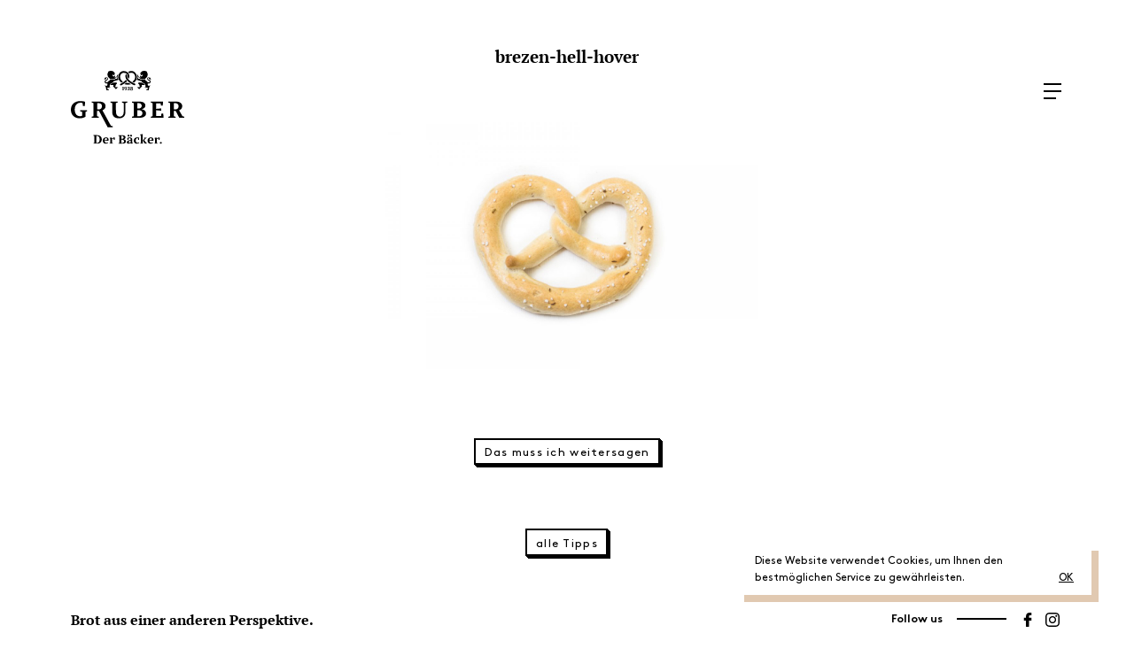

--- FILE ---
content_type: text/html; charset=UTF-8
request_url: https://www.gruberbrot.at/produkt/brezen-hell/brezen-hell-hover/
body_size: 10881
content:
<!DOCTYPE html>
<!--[if lt IE 7 ]> <html lang="en" class="no-js ie6"> <![endif]-->
<!--[if IE 7 ]>    <html lang="en" class="no-js ie7"> <![endif]-->
<!--[if IE 8 ]>    <html lang="en" class="no-js ie8"> <![endif]-->
<!--[if IE 9 ]>    <html lang="en" class="no-js ie9"> <![endif]-->
<!--[if (gt IE 9)|!(IE)]><!--> <html lang="de" class="no-js"> <!--<![endif]-->
<html>
	<head>
		<meta charset="UTF-8">
		<meta name="viewport" content="width=device-width, initial-scale=1, maximum-scale=1">
		<title>brezen-hell-hover - Bäckerei Gruber Lienz, Osttirol</title>

		
		<script src="https://www.gruberbrot.at/wp-content/themes/gruber/js/modernizr.js"></script>

	    <!--[if lt IE 9]>
	        <script src="https://oss.maxcdn.com/libs/html5shiv/3.7.0/html5shiv.js"></script>
	        <script src="https://oss.maxcdn.com/libs/respond.js/1.4.2/respond.min.js"></script>
	    <![endif]-->

		<meta name='robots' content='index, follow, max-image-preview:large, max-snippet:-1, max-video-preview:-1' />

	<!-- This site is optimized with the Yoast SEO plugin v26.7 - https://yoast.com/wordpress/plugins/seo/ -->
	<link rel="canonical" href="https://www.gruberbrot.at/produkt/brezen-hell/brezen-hell-hover/" />
	<meta property="og:locale" content="de_DE" />
	<meta property="og:type" content="article" />
	<meta property="og:title" content="brezen-hell-hover - Bäckerei Gruber Lienz, Osttirol" />
	<meta property="og:url" content="https://www.gruberbrot.at/produkt/brezen-hell/brezen-hell-hover/" />
	<meta property="og:site_name" content="Bäckerei Gruber" />
	<meta property="article:publisher" content="https://www.facebook.com/baeckerei.gruber/" />
	<meta property="article:modified_time" content="2017-04-11T08:31:01+00:00" />
	<meta property="og:image" content="https://www.gruberbrot.at/produkt/brezen-hell/brezen-hell-hover" />
	<meta property="og:image:width" content="1920" />
	<meta property="og:image:height" content="1280" />
	<meta property="og:image:type" content="image/jpeg" />
	<meta name="twitter:card" content="summary_large_image" />
	<script type="application/ld+json" class="yoast-schema-graph">{"@context":"https://schema.org","@graph":[{"@type":"WebPage","@id":"https://www.gruberbrot.at/produkt/brezen-hell/brezen-hell-hover/","url":"https://www.gruberbrot.at/produkt/brezen-hell/brezen-hell-hover/","name":"brezen-hell-hover - Bäckerei Gruber Lienz, Osttirol","isPartOf":{"@id":"https://www.gruberbrot.at/#website"},"primaryImageOfPage":{"@id":"https://www.gruberbrot.at/produkt/brezen-hell/brezen-hell-hover/#primaryimage"},"image":{"@id":"https://www.gruberbrot.at/produkt/brezen-hell/brezen-hell-hover/#primaryimage"},"thumbnailUrl":"https://www.gruberbrot.at/wp-content/uploads/brezen-hell-hover.jpg","datePublished":"2017-04-11T08:30:52+00:00","dateModified":"2017-04-11T08:31:01+00:00","breadcrumb":{"@id":"https://www.gruberbrot.at/produkt/brezen-hell/brezen-hell-hover/#breadcrumb"},"inLanguage":"de","potentialAction":[{"@type":"ReadAction","target":["https://www.gruberbrot.at/produkt/brezen-hell/brezen-hell-hover/"]}]},{"@type":"ImageObject","inLanguage":"de","@id":"https://www.gruberbrot.at/produkt/brezen-hell/brezen-hell-hover/#primaryimage","url":"https://www.gruberbrot.at/wp-content/uploads/brezen-hell-hover.jpg","contentUrl":"https://www.gruberbrot.at/wp-content/uploads/brezen-hell-hover.jpg","width":1920,"height":1280},{"@type":"BreadcrumbList","@id":"https://www.gruberbrot.at/produkt/brezen-hell/brezen-hell-hover/#breadcrumb","itemListElement":[{"@type":"ListItem","position":1,"name":"Startseite","item":"https://www.gruberbrot.at/"},{"@type":"ListItem","position":2,"name":"Brezen hell","item":"https://www.gruberbrot.at/produkt/brezen-hell/"},{"@type":"ListItem","position":3,"name":"brezen-hell-hover"}]},{"@type":"WebSite","@id":"https://www.gruberbrot.at/#website","url":"https://www.gruberbrot.at/","name":"Bäckerei Gruber","description":"Brot aus einer anderen Perspektive","potentialAction":[{"@type":"SearchAction","target":{"@type":"EntryPoint","urlTemplate":"https://www.gruberbrot.at/?s={search_term_string}"},"query-input":{"@type":"PropertyValueSpecification","valueRequired":true,"valueName":"search_term_string"}}],"inLanguage":"de"}]}</script>
	<!-- / Yoast SEO plugin. -->


<link rel="alternate" title="oEmbed (JSON)" type="application/json+oembed" href="https://www.gruberbrot.at/wp-json/oembed/1.0/embed?url=https%3A%2F%2Fwww.gruberbrot.at%2Fprodukt%2Fbrezen-hell%2Fbrezen-hell-hover%2F" />
<link rel="alternate" title="oEmbed (XML)" type="text/xml+oembed" href="https://www.gruberbrot.at/wp-json/oembed/1.0/embed?url=https%3A%2F%2Fwww.gruberbrot.at%2Fprodukt%2Fbrezen-hell%2Fbrezen-hell-hover%2F&#038;format=xml" />
<style id='wp-img-auto-sizes-contain-inline-css' type='text/css'>
img:is([sizes=auto i],[sizes^="auto," i]){contain-intrinsic-size:3000px 1500px}
/*# sourceURL=wp-img-auto-sizes-contain-inline-css */
</style>
<style id='wp-emoji-styles-inline-css' type='text/css'>

	img.wp-smiley, img.emoji {
		display: inline !important;
		border: none !important;
		box-shadow: none !important;
		height: 1em !important;
		width: 1em !important;
		margin: 0 0.07em !important;
		vertical-align: -0.1em !important;
		background: none !important;
		padding: 0 !important;
	}
/*# sourceURL=wp-emoji-styles-inline-css */
</style>
<link rel='stylesheet' id='wp-block-library-css' href='https://www.gruberbrot.at/wp-includes/css/dist/block-library/style.min.css' type='text/css' media='all' />
<style id='global-styles-inline-css' type='text/css'>
:root{--wp--preset--aspect-ratio--square: 1;--wp--preset--aspect-ratio--4-3: 4/3;--wp--preset--aspect-ratio--3-4: 3/4;--wp--preset--aspect-ratio--3-2: 3/2;--wp--preset--aspect-ratio--2-3: 2/3;--wp--preset--aspect-ratio--16-9: 16/9;--wp--preset--aspect-ratio--9-16: 9/16;--wp--preset--color--black: #000000;--wp--preset--color--cyan-bluish-gray: #abb8c3;--wp--preset--color--white: #ffffff;--wp--preset--color--pale-pink: #f78da7;--wp--preset--color--vivid-red: #cf2e2e;--wp--preset--color--luminous-vivid-orange: #ff6900;--wp--preset--color--luminous-vivid-amber: #fcb900;--wp--preset--color--light-green-cyan: #7bdcb5;--wp--preset--color--vivid-green-cyan: #00d084;--wp--preset--color--pale-cyan-blue: #8ed1fc;--wp--preset--color--vivid-cyan-blue: #0693e3;--wp--preset--color--vivid-purple: #9b51e0;--wp--preset--gradient--vivid-cyan-blue-to-vivid-purple: linear-gradient(135deg,rgb(6,147,227) 0%,rgb(155,81,224) 100%);--wp--preset--gradient--light-green-cyan-to-vivid-green-cyan: linear-gradient(135deg,rgb(122,220,180) 0%,rgb(0,208,130) 100%);--wp--preset--gradient--luminous-vivid-amber-to-luminous-vivid-orange: linear-gradient(135deg,rgb(252,185,0) 0%,rgb(255,105,0) 100%);--wp--preset--gradient--luminous-vivid-orange-to-vivid-red: linear-gradient(135deg,rgb(255,105,0) 0%,rgb(207,46,46) 100%);--wp--preset--gradient--very-light-gray-to-cyan-bluish-gray: linear-gradient(135deg,rgb(238,238,238) 0%,rgb(169,184,195) 100%);--wp--preset--gradient--cool-to-warm-spectrum: linear-gradient(135deg,rgb(74,234,220) 0%,rgb(151,120,209) 20%,rgb(207,42,186) 40%,rgb(238,44,130) 60%,rgb(251,105,98) 80%,rgb(254,248,76) 100%);--wp--preset--gradient--blush-light-purple: linear-gradient(135deg,rgb(255,206,236) 0%,rgb(152,150,240) 100%);--wp--preset--gradient--blush-bordeaux: linear-gradient(135deg,rgb(254,205,165) 0%,rgb(254,45,45) 50%,rgb(107,0,62) 100%);--wp--preset--gradient--luminous-dusk: linear-gradient(135deg,rgb(255,203,112) 0%,rgb(199,81,192) 50%,rgb(65,88,208) 100%);--wp--preset--gradient--pale-ocean: linear-gradient(135deg,rgb(255,245,203) 0%,rgb(182,227,212) 50%,rgb(51,167,181) 100%);--wp--preset--gradient--electric-grass: linear-gradient(135deg,rgb(202,248,128) 0%,rgb(113,206,126) 100%);--wp--preset--gradient--midnight: linear-gradient(135deg,rgb(2,3,129) 0%,rgb(40,116,252) 100%);--wp--preset--font-size--small: 13px;--wp--preset--font-size--medium: 20px;--wp--preset--font-size--large: 36px;--wp--preset--font-size--x-large: 42px;--wp--preset--spacing--20: 0.44rem;--wp--preset--spacing--30: 0.67rem;--wp--preset--spacing--40: 1rem;--wp--preset--spacing--50: 1.5rem;--wp--preset--spacing--60: 2.25rem;--wp--preset--spacing--70: 3.38rem;--wp--preset--spacing--80: 5.06rem;--wp--preset--shadow--natural: 6px 6px 9px rgba(0, 0, 0, 0.2);--wp--preset--shadow--deep: 12px 12px 50px rgba(0, 0, 0, 0.4);--wp--preset--shadow--sharp: 6px 6px 0px rgba(0, 0, 0, 0.2);--wp--preset--shadow--outlined: 6px 6px 0px -3px rgb(255, 255, 255), 6px 6px rgb(0, 0, 0);--wp--preset--shadow--crisp: 6px 6px 0px rgb(0, 0, 0);}:where(.is-layout-flex){gap: 0.5em;}:where(.is-layout-grid){gap: 0.5em;}body .is-layout-flex{display: flex;}.is-layout-flex{flex-wrap: wrap;align-items: center;}.is-layout-flex > :is(*, div){margin: 0;}body .is-layout-grid{display: grid;}.is-layout-grid > :is(*, div){margin: 0;}:where(.wp-block-columns.is-layout-flex){gap: 2em;}:where(.wp-block-columns.is-layout-grid){gap: 2em;}:where(.wp-block-post-template.is-layout-flex){gap: 1.25em;}:where(.wp-block-post-template.is-layout-grid){gap: 1.25em;}.has-black-color{color: var(--wp--preset--color--black) !important;}.has-cyan-bluish-gray-color{color: var(--wp--preset--color--cyan-bluish-gray) !important;}.has-white-color{color: var(--wp--preset--color--white) !important;}.has-pale-pink-color{color: var(--wp--preset--color--pale-pink) !important;}.has-vivid-red-color{color: var(--wp--preset--color--vivid-red) !important;}.has-luminous-vivid-orange-color{color: var(--wp--preset--color--luminous-vivid-orange) !important;}.has-luminous-vivid-amber-color{color: var(--wp--preset--color--luminous-vivid-amber) !important;}.has-light-green-cyan-color{color: var(--wp--preset--color--light-green-cyan) !important;}.has-vivid-green-cyan-color{color: var(--wp--preset--color--vivid-green-cyan) !important;}.has-pale-cyan-blue-color{color: var(--wp--preset--color--pale-cyan-blue) !important;}.has-vivid-cyan-blue-color{color: var(--wp--preset--color--vivid-cyan-blue) !important;}.has-vivid-purple-color{color: var(--wp--preset--color--vivid-purple) !important;}.has-black-background-color{background-color: var(--wp--preset--color--black) !important;}.has-cyan-bluish-gray-background-color{background-color: var(--wp--preset--color--cyan-bluish-gray) !important;}.has-white-background-color{background-color: var(--wp--preset--color--white) !important;}.has-pale-pink-background-color{background-color: var(--wp--preset--color--pale-pink) !important;}.has-vivid-red-background-color{background-color: var(--wp--preset--color--vivid-red) !important;}.has-luminous-vivid-orange-background-color{background-color: var(--wp--preset--color--luminous-vivid-orange) !important;}.has-luminous-vivid-amber-background-color{background-color: var(--wp--preset--color--luminous-vivid-amber) !important;}.has-light-green-cyan-background-color{background-color: var(--wp--preset--color--light-green-cyan) !important;}.has-vivid-green-cyan-background-color{background-color: var(--wp--preset--color--vivid-green-cyan) !important;}.has-pale-cyan-blue-background-color{background-color: var(--wp--preset--color--pale-cyan-blue) !important;}.has-vivid-cyan-blue-background-color{background-color: var(--wp--preset--color--vivid-cyan-blue) !important;}.has-vivid-purple-background-color{background-color: var(--wp--preset--color--vivid-purple) !important;}.has-black-border-color{border-color: var(--wp--preset--color--black) !important;}.has-cyan-bluish-gray-border-color{border-color: var(--wp--preset--color--cyan-bluish-gray) !important;}.has-white-border-color{border-color: var(--wp--preset--color--white) !important;}.has-pale-pink-border-color{border-color: var(--wp--preset--color--pale-pink) !important;}.has-vivid-red-border-color{border-color: var(--wp--preset--color--vivid-red) !important;}.has-luminous-vivid-orange-border-color{border-color: var(--wp--preset--color--luminous-vivid-orange) !important;}.has-luminous-vivid-amber-border-color{border-color: var(--wp--preset--color--luminous-vivid-amber) !important;}.has-light-green-cyan-border-color{border-color: var(--wp--preset--color--light-green-cyan) !important;}.has-vivid-green-cyan-border-color{border-color: var(--wp--preset--color--vivid-green-cyan) !important;}.has-pale-cyan-blue-border-color{border-color: var(--wp--preset--color--pale-cyan-blue) !important;}.has-vivid-cyan-blue-border-color{border-color: var(--wp--preset--color--vivid-cyan-blue) !important;}.has-vivid-purple-border-color{border-color: var(--wp--preset--color--vivid-purple) !important;}.has-vivid-cyan-blue-to-vivid-purple-gradient-background{background: var(--wp--preset--gradient--vivid-cyan-blue-to-vivid-purple) !important;}.has-light-green-cyan-to-vivid-green-cyan-gradient-background{background: var(--wp--preset--gradient--light-green-cyan-to-vivid-green-cyan) !important;}.has-luminous-vivid-amber-to-luminous-vivid-orange-gradient-background{background: var(--wp--preset--gradient--luminous-vivid-amber-to-luminous-vivid-orange) !important;}.has-luminous-vivid-orange-to-vivid-red-gradient-background{background: var(--wp--preset--gradient--luminous-vivid-orange-to-vivid-red) !important;}.has-very-light-gray-to-cyan-bluish-gray-gradient-background{background: var(--wp--preset--gradient--very-light-gray-to-cyan-bluish-gray) !important;}.has-cool-to-warm-spectrum-gradient-background{background: var(--wp--preset--gradient--cool-to-warm-spectrum) !important;}.has-blush-light-purple-gradient-background{background: var(--wp--preset--gradient--blush-light-purple) !important;}.has-blush-bordeaux-gradient-background{background: var(--wp--preset--gradient--blush-bordeaux) !important;}.has-luminous-dusk-gradient-background{background: var(--wp--preset--gradient--luminous-dusk) !important;}.has-pale-ocean-gradient-background{background: var(--wp--preset--gradient--pale-ocean) !important;}.has-electric-grass-gradient-background{background: var(--wp--preset--gradient--electric-grass) !important;}.has-midnight-gradient-background{background: var(--wp--preset--gradient--midnight) !important;}.has-small-font-size{font-size: var(--wp--preset--font-size--small) !important;}.has-medium-font-size{font-size: var(--wp--preset--font-size--medium) !important;}.has-large-font-size{font-size: var(--wp--preset--font-size--large) !important;}.has-x-large-font-size{font-size: var(--wp--preset--font-size--x-large) !important;}
/*# sourceURL=global-styles-inline-css */
</style>

<style id='classic-theme-styles-inline-css' type='text/css'>
/*! This file is auto-generated */
.wp-block-button__link{color:#fff;background-color:#32373c;border-radius:9999px;box-shadow:none;text-decoration:none;padding:calc(.667em + 2px) calc(1.333em + 2px);font-size:1.125em}.wp-block-file__button{background:#32373c;color:#fff;text-decoration:none}
/*# sourceURL=/wp-includes/css/classic-themes.min.css */
</style>
<link rel='stylesheet' id='gruber-style-css' href='https://www.gruberbrot.at/wp-content/themes/gruber/style.css' type='text/css' media='all' />
<style id='wp-typography-safari-font-workaround-inline-css' type='text/css'>
body {-webkit-font-feature-settings: "liga";font-feature-settings: "liga";-ms-font-feature-settings: normal;}
/*# sourceURL=wp-typography-safari-font-workaround-inline-css */
</style>
<link rel="https://api.w.org/" href="https://www.gruberbrot.at/wp-json/" /><link rel="alternate" title="JSON" type="application/json" href="https://www.gruberbrot.at/wp-json/wp/v2/media/662" /><link rel="EditURI" type="application/rsd+xml" title="RSD" href="https://www.gruberbrot.at/xmlrpc.php?rsd" />
<link rel='shortlink' href='https://www.gruberbrot.at/?p=662' />
<link rel="icon" href="https://www.gruberbrot.at/wp-content/uploads/cropped-icon-270x270-1-32x32.png" sizes="32x32" />
<link rel="icon" href="https://www.gruberbrot.at/wp-content/uploads/cropped-icon-270x270-1-192x192.png" sizes="192x192" />
<link rel="apple-touch-icon" href="https://www.gruberbrot.at/wp-content/uploads/cropped-icon-270x270-1-180x180.png" />
<meta name="msapplication-TileImage" content="https://www.gruberbrot.at/wp-content/uploads/cropped-icon-270x270-1-270x270.png" />

<!-- BEGIN ExactMetrics v5.3.10 Universal Analytics - https://exactmetrics.com/ -->
<script>
(function(i,s,o,g,r,a,m){i['GoogleAnalyticsObject']=r;i[r]=i[r]||function(){
	(i[r].q=i[r].q||[]).push(arguments)},i[r].l=1*new Date();a=s.createElement(o),
	m=s.getElementsByTagName(o)[0];a.async=1;a.src=g;m.parentNode.insertBefore(a,m)
})(window,document,'script','https://www.google-analytics.com/analytics.js','ga');
  ga('create', 'UA-76225351-13', 'auto');
  ga('set', 'anonymizeIp', true);
  ga('send', 'pageview');
</script>
<!-- END ExactMetrics Universal Analytics -->

	    <!--[if IE]>
			<link rel="stylesheet" type="text/css" href="https://www.gruberbrot.at/wp-content/themes/gruber/css/ie.css">
		<![endif]-->
	</head>

	<body data-rsssl=1 class="attachment wp-singular attachment-template-default single single-attachment postid-662 attachmentid-662 attachment-jpeg wp-theme-gruber">
		<!--[if lt IE 10]><div class="browsehappy">Ihre Version von Internet Explorer ist veraltet! <a href="http://browsehappy.com/">Wechseln Sie zu einem neuen und sicheren Browser</a>!</div><![endif]-->

		
    	<main id="barba-wrapper">
			<div class="barba-container">
				<header>
					<a href="https://www.gruberbrot.at/" class="no-barba"><img src="https://www.gruberbrot.at/wp-content/themes/gruber/images/logo.svg" class="gruber-logo"></a>
					<a class="gruber-nav-trigger"><span aria-hidden="true" class="gruber-icon"></span></a>
				</header>

									<nav class="gruber-primary-nav">
						<ul id="menu-topnavigation" class=""><li id="menu-item-38" class="menu-item menu-item-type-custom menu-item-object-custom menu-item-home menu-item-38"><a href="https://www.gruberbrot.at/"><img src="https://www.gruberbrot.at/wp-content/themes/gruber/images/logo.svg" class="gruber-logo gruber-logo-nav opacity0"></a></li>
<li id="menu-item-19" class="menu-item menu-item-type-post_type menu-item-object-page menu-item-19"><a href="https://www.gruberbrot.at/baeckerei/">Bäckerei</a></li>
<li id="menu-item-18" class="menu-item menu-item-type-post_type menu-item-object-page menu-item-18"><a href="https://www.gruberbrot.at/cafe/">Café</a></li>
<li id="menu-item-17" class="menu-item menu-item-type-post_type menu-item-object-page menu-item-17"><a href="https://www.gruberbrot.at/sortiment/">Sortiment</a></li>
<li id="menu-item-16" class="menu-item menu-item-type-post_type menu-item-object-page menu-item-16"><a href="https://www.gruberbrot.at/tipps/">Tipps</a></li>
<li id="menu-item-1441" class="menu-item menu-item-type-post_type menu-item-object-page menu-item-1441"><a href="https://www.gruberbrot.at/imagefilm/">Imagefilm</a></li>
<li id="menu-item-1641" class="menu-item menu-item-type-post_type menu-item-object-page menu-item-1641"><a href="https://www.gruberbrot.at/impressionen/">Impressionen</a></li>
<li id="menu-item-15" class="menu-item menu-item-type-post_type menu-item-object-page menu-item-15"><a href="https://www.gruberbrot.at/kontakt/">Kontakt</a></li>
</ul>						<a href="#" class="gruber-close-trigger button opacity0">Schliessen</a>
						<div class="nav-footer">
							<a href="https://www.gruberbrot.at/impressum/" class="impressum-trigger">Impressum</a> &nbsp; <a href="https://www.gruberbrot.at/datenschutz/" class="datenschutz-trigger">Datenschutz</a>
						</div>
					</nav>
				
				
				<div id="tipps">
					<section class="inhalt">
						<div class="row">
							<div class="col-sm-8 col-sm-offset-2 col-xs-12">

								<div class="row">

									
									<div class="col-sm-8 col-sm-offset-2 col-xs-12">
										<div class="text-padding-mobil text-center tipp">
											<h6 class="kategorie"></h6>
											<h3>brezen-hell-hover</h3>
											<p class="attachment"><a href="https://www.gruberbrot.at/wp-content/uploads/brezen-hell-hover.jpg"><img fetchpriority="high" decoding="async" width="1200" height="800" src="https://www.gruberbrot.at/wp-content/uploads/brezen-hell-hover-1200x800.jpg" class="attachment-medium size-medium" alt srcset="https://www.gruberbrot.at/wp-content/uploads/brezen-hell-hover-1200x800.jpg 1200w, https://www.gruberbrot.at/wp-content/uploads/brezen-hell-hover-768x512.jpg 768w, https://www.gruberbrot.at/wp-content/uploads/brezen-hell-hover-1620x1080.jpg 1620w, https://www.gruberbrot.at/wp-content/uploads/brezen-hell-hover-450x300.jpg 450w, https://www.gruberbrot.at/wp-content/uploads/brezen-hell-hover.jpg 1920w" sizes="(max-width: 1200px) 100vw, 1200px"></a></p>
											<a href="#" class="button button-schwarz weitersagen" data-url="https://www.gruberbrot.at/produkt/brezen-hell/brezen-hell-hover/">Das muss ich weitersagen</a>

											<div class="mehr-tipps">
												<a href="https://www.gruberbrot.at/tipps/" class="button button-schwarz">alle Tipps</a>
											</div>
										</div>
									</div>
								</div>
							</div>

						</div>
					</section>

				</div>

				
				<div class="baecker-footer">
					<h2>Brot aus einer anderen Perspektive.</h2>
				</div>
				<div class="follow-footer">
					<ul>
						<li><a href="https://www.facebook.com/baeckerei.gruber/" target="_blank"><img src="https://www.gruberbrot.at/wp-content/themes/gruber/images/facebook.svg" class="svg"></a></li>
						<li><a href="https://www.instagram.com/gruberbrot/" target="_blank"><img src="https://www.gruberbrot.at/wp-content/themes/gruber/images/instagram.svg" class="svg"></a></li>
					</ul>
					<strong>Follow us</strong>
				</div>

								<div id="impressum">
					<a href="#" class="impressum-close-trigger button opacity0">Schliessen</a>
					<div class="impressum-text text-center">
						<p class="attachment"><a href="https://www.gruberbrot.at/wp-content/uploads/brezen-hell-hover.jpg"><img loading="lazy" decoding="async" width="1200" height="800" src="https://www.gruberbrot.at/wp-content/uploads/brezen-hell-hover-1200x800.jpg" class="attachment-medium size-medium" alt srcset="https://www.gruberbrot.at/wp-content/uploads/brezen-hell-hover-1200x800.jpg 1200w, https://www.gruberbrot.at/wp-content/uploads/brezen-hell-hover-768x512.jpg 768w, https://www.gruberbrot.at/wp-content/uploads/brezen-hell-hover-1620x1080.jpg 1620w, https://www.gruberbrot.at/wp-content/uploads/brezen-hell-hover-450x300.jpg 450w, https://www.gruberbrot.at/wp-content/uploads/brezen-hell-hover.jpg 1920w" sizes="auto, (max-width: 1200px) 100vw, 1200px"></a></p>
<h2>Für den Inhalt verantwortlich</h2>
<p>&nbsp;</p>
<h3>Bäckerei Gruber</h3>
<p>Maximilianstraße 18<br>
9900&nbsp;Lienz<br>
Tel.: <a href="tel:+43485262776">+43 4852 62&nbsp;776</a><br>
Fax: +43 4852 62&nbsp;776-4<br>
E-Mail: <a href="mailto:info@gruberbrot.at">info@gruberbrot.at</a></p>
<p>Firmenbuchnummer: FN&nbsp;387483d<br>
Firmenbuchgericht: Landesgericht Innsbruck<br>
UID-Nr.: ATU&nbsp;63541028</p>
<p><strong>Design, Konzept:</strong><br>
<a href="http://www.aberjung.com" target="_blank" rel="noopener">aber­jung&nbsp;OG</a></p>
<p><strong>Haftung für&nbsp;Links:</strong><br>
Trotz sorg­fäl­ti­ger inhalt­li­cher Kontrolle über­neh­men wir kei­ne Haftung für die Inhalte exter­ner Links. Für den Inhalt der ver­link­ten Seiten sind aus­schließ­lich deren Betreiber verantwortlich.</p>
<p><strong>Urheberrechte:</strong><br>
Der Inhalt die­ser Website ist urhe­ber­recht­lich geschützt. Die Bereitstellung von Inhalten und Bildmaterial die­ser Website auf ande­ren Websites ist nur mit aus­drück­li­cher Genehmigung gestat­tet. Die auf die­ser Website ent­hal­te­nen Angaben wer­den nach bes­tem Wissen erstellt und mit gro­ßer Sorgfalt auf ihre Richtigkeit über­prüft. Trotzdem sind inhalt­li­che und sach­li­che Fehler nicht voll­stän­dig aus­zu­schlie­ßen. Der Inhaber über­nimmt kei­ner­lei Garantie und Haftung für die Richtigkeit, Aktualität und Vollständigkeit der bereit­ge­stell­ten Informationen. Alle Angaben sind ohne Gewähr. Dies gilt auch für alle Links zu ande­ren URLs, die auf der Website genannt sind.</p>
					</div>
				</div>

								<div id="datenschutz">
					<a href="#" class="datenschutz-close-trigger button opacity0">Schliessen</a>
					<div class="datenschutz-text text-center">
						<p class="attachment"><a href="https://www.gruberbrot.at/wp-content/uploads/brezen-hell-hover.jpg"><img loading="lazy" decoding="async" width="1200" height="800" src="https://www.gruberbrot.at/wp-content/uploads/brezen-hell-hover-1200x800.jpg" class="attachment-medium size-medium" alt srcset="https://www.gruberbrot.at/wp-content/uploads/brezen-hell-hover-1200x800.jpg 1200w, https://www.gruberbrot.at/wp-content/uploads/brezen-hell-hover-768x512.jpg 768w, https://www.gruberbrot.at/wp-content/uploads/brezen-hell-hover-1620x1080.jpg 1620w, https://www.gruberbrot.at/wp-content/uploads/brezen-hell-hover-450x300.jpg 450w, https://www.gruberbrot.at/wp-content/uploads/brezen-hell-hover.jpg 1920w" sizes="auto, (max-width: 1200px) 100vw, 1200px"></a></p>
<h2>Datenschutzerklärung</h2>
<p>Diese Datenschutzerklärung klärt Nutzer über die Art, den Umfang und Zwecke der Erhebung und Verwendung per­so­nen­be­zo­ge­ner Daten durch den ver­ant­wort­li­chen Anbieter</p>
<p>Bäckerei Gruber<br>
Maximilianstraße 18<br>
9900&nbsp;Lienz<br>
Tel.: <a href="tel:+43485262776">+43 4852 62&nbsp;776</a><br>
E-Mail: <a href="mailto:info@gruberbrot.at">info@gruberbrot.at</a></p>
<p>die­ser Website (im fol­gen­den “Angebot”) auf.</p>
<h3>Zugriffsdaten/ Server-Logfiles</h3>
<p>Der Anbieter (bezie­hungs­wei­se sein Webspace-Provider) erhebt Daten über jeden Zugriff auf das Angebot (so genann­te Serverlogfiles). Zu den Zugriffsdaten gehören:</p>
<p>Name der abge­ru­fe­nen Webseite, Datei, Datum und Uhrzeit des Abrufs, über­tra­ge­ne Datenmenge, Meldung über erfolg­rei­chen Abruf, Browsertyp nebst Version, das Betriebssystem des Nutzers, Referrer URL (die zuvor besuch­te Seite), IP-Adresse und der anfra­gen­de Provider.</p>
<p>Der Anbieter ver­wen­det die Protokolldaten nur für sta­tis­ti­sche Auswertungen zum Zweck des Betriebs, der Sicherheit und der Optimierung des Angebotes. Der Anbieterbehält sich jedoch vor, die Protokolldaten nach­träg­lich zu über­prü­fen, wenn auf­grund kon­kre­ter Anhaltspunkte der berech­tig­te Verdacht einer rechts­wid­ri­gen Nutzung besteht.</p>
<h3>Kontaktaufnahme</h3>
<p>Bei der Kontaktaufnahme mit dem Anbieter (zum Beispiel per Kontaktformular oder E-Mail) wer­den die Angaben des Nutzers zwecks Bearbeitung der Anfrage sowie für den Fall, dass Anschlussfragen ent­ste­hen, gespeichert.</p>
<h3>Einbindung von Diensten und Inhalten Dritter</h3>
<p>Es kann vor­kom­men, dass inner­halb die­ses Onlineangebotes Inhalte Dritter, wie zum Beispiel Videos von YouTube, Kartenmaterial von Google-Maps, RSS-Feeds oder Grafiken von ande­ren Webseiten ein­ge­bun­den wer­den. Dies setzt immer vor­aus, dass die Anbieter die­ser Inhalte (nach­fol­gend bezeich­net als „Dritt-Anbieter“) die IP-Adresse der Nutzer wahr neh­men. Denn ohne die IP-Adresse, könn­ten sie die Inhalte nicht an den Browser des jewei­li­gen Nutzers sen­den. Die IP-Adresse ist damit für die Darstellung die­ser Inhalte erfor­der­lich. Wir bemü­hen uns nur sol­che Inhalte zu ver­wen­den, deren jewei­li­ge Anbieter die IP-Adresse ledig­lich zur Auslieferung der Inhalte ver­wen­den. Jedoch haben wir kei­nen Einfluss dar­auf, falls die Dritt-Anbieter die IP-Adresse z.B. für sta­tis­ti­sche Zwecke spei­chern. Soweit dies uns bekannt ist, klä­ren wir die Nutzer dar­über&nbsp;auf.</p>
<h3>Cookies</h3>
<p>Cookies sind klei­ne Dateien, die es ermög­li­chen, auf dem Zugriffsgerät der Nutzer (PC, Smartphone o.ä.) spe­zi­fi­sche, auf das Gerät bezo­ge­ne Informationen zu spei­chern. Sie die­nen zum einem der Benutzerfreundlichkeit von Webseiten und damit den Nutzern (z.B. Speicherung von Logindaten). Zum ande­ren die­nen sie, um die sta­tis­ti­sche Daten der Webseitennutzung zu erfas­sen und sie zwecks Verbesserung des Angebotes ana­ly­sie­ren zu kön­nen. Die Nutzer kön­nen auf den Einsatz der Cookies Einfluss neh­men. Die meis­ten Browser ver­fü­gen eine Option mit der das Speichern von Cookies ein­ge­schränkt oder kom­plett ver­hin­dert wird. Allerdings wird dar­auf hin­ge­wie­sen, dass die Nutzung und ins­be­son­de­re der Nutzungskomfort ohne Cookies ein­ge­schränkt werden.</p>
<p>Sie kön­nen vie­le Online-Anzeigen-Cookies von Unternehmen über die US-amerikanische Seite <a target="_blank" href="http://www.aboutads.info/choices/">http://www.aboutads.info/choices/</a> oder die EU-Seite <a target="_blank" href="http://www.youronlinechoices.com/uk/your-ad-choices/ ">http://www.youronlinechoices.com/uk/your-ad-choices/ </a> verwalten.</p>
<h3>Google Analytics</h3>
<p>Dieses Angebot benutzt Google Analytics, einen Webanalysedienst der Google Inc. („Google“). Google Analytics ver­wen­det sog. „Cookies“, Textdateien, die auf Computer der Nutzer gespei­chert wer­den und die eine Analyse der Benutzung der Website durch sie ermög­li­chen. Die durch den Cookie erzeug­ten Informationen über Benutzung die­ser Website durch die Nutzer wer­den in der Regel an einen Server von Google in den USA über­tra­gen und dort gespeichert.</p>
<p>Im Falle der Aktivierung der IP-Anonymisierung auf die­ser Webseite, wird die IP-Adresse der Nutzer von Google jedoch inner­halb von Mitgliedstaaten der Europäischen Union oder in ande­ren Vertragsstaaten des Abkommens über den Europäischen Wirtschaftsraum zuvor gekürzt. Nur in Ausnahmefällen wird die vol­le IP-Adresse an einen Server von Google in den USA über­tra­gen und dort gekürzt. Die IP-Anonymisierung ist auf die­ser Website aktiv. Im Auftrag des Betreibers die­ser Website wird Google die­se Informationen benut­zen, um die Nutzung der Website durch die Nutzer aus­zu­wer­ten, um Reports über die Websiteaktivitäten zusam­men­zu­stel­len und um wei­te­re mit der Websitenutzung und der Internetnutzung ver­bun­de­ne Dienstleistungen gegen­über dem Websitebetreiber zu erbringen.</p>
<p>Die im Rahmen von Google Analytics von Ihrem Browser über­mit­tel­te IP-Adresse wird nicht mit ande­ren Daten von Google zusam­men­ge­führt. Die Nutzer kön­nen die Speicherung der Cookies durch eine ent­spre­chen­de Einstellung Ihrer Browser-Software ver­hin­dern; Dieses Angebot weist die Nutzer jedoch dar­auf hin, dass Sie in die­sem Fall gege­be­nen­falls nicht sämt­li­che Funktionen die­ser Website voll­um­fäng­lich wer­den nut­zen kön­nen. Die Nutzer kön­nen dar­über hin­aus die Erfassung der durch das Cookie erzeug­ten und auf ihre Nutzung der Website bezo­ge­nen Daten (inkl. Ihrer IP-Adresse) an Google sowie die Verarbeitung die­ser Daten durch Google ver­hin­dern, indem sie das unter dem fol­gen­den Link ver­füg­ba­re Browser-Plugin her­un­ter­la­den und instal­lie­ren: <a target="_blank" href="http://tools.google.com/dlpage/gaoptout?hl=de">http://tools.google.com/dlpage/gaoptout?hl=de</a>.</p>
<p>Weitere Informationen zur Datennutzung zu Werbezwecken durch Google, Einstellungs- und Widerspruchsmöglichkeiten erfah­ren Sie auf den Webseiten von Google: <a target="_blank" href="https://www.google.com/intl/de/policies/privacy/partners/">https://www.google.com/intl/de/policies/privacy/partners/</a> („Datennutzung durch Google bei Ihrer Nutzung von Websites oder Apps unse­rer Partner“), <a target="_blank" href="http://www.google.com/policies/technologies/ads">http://www.google.com/policies/technologies/ads</a> („Datennutzung zu Werbezwecken“),<a target="_blank" href="http://www.google.de/settings/ads"> http://www.google.de/settings/ads</a> („Informationen ver­wal­ten, die Google ver­wen­det, um Ihnen Werbung ein­zu­blen­den“) und <a target="_blank" href="http://www.google.com/ads/preferences/">http://www.google.com/ads/preferences/</a> („Bestimmen Sie, wel­che Werbung Google Ihnen&nbsp;zeigt“).</p>
<p>Alternativ zum Browser-Add-On oder inner­halb von Browsern auf mobi­len Geräten, <a id="GAOptOut" title="Google Analytics Opt-Out-Cookie setzen"></a>kli­cken Sie bit­te die­sen Link, um die Erfassung durch Google Analytics inner­halb die­ser Website zukünf­tig zu ver­hin­dern. Dabei wird ein Opt-Out-Cookie auf Ihrem Gerät abge­legt. Löschen Sie Ihre Cookies, müs­sen Sie die­sen Link erneut klicken.</p>
<h3>Widerruf, Änderungen, Berichtigungen und Aktualisierungen</h3>
<p>Der Nutzer hat das Recht, auf Antrag unent­gelt­lich Auskunft zu erhal­ten über die per­so­nen­be­zo­ge­nen Daten, die über ihn gespei­chert wur­den. Zusätzlich hat der Nutzer das Recht auf Berichtigung unrich­ti­ger Daten, Sperrung und Löschung sei­ner per­so­nen­be­zo­ge­nen Daten, soweit dem kei­ne gesetz­li­che Aufbewahrungspflicht entgegensteht.</p>
					</div>
				</div>

			</div>
		</main>

		
		<script src="//cdnjs.cloudflare.com/ajax/libs/cookieconsent2/3.0.3/cookieconsent.min.js"></script>
		<script>
			window.addEventListener("load",function(){window.cookieconsent.initialise({palette:{popup:{background:"#fff",text:"#000"},button:{background:"transparent",text:"#000",border:"transparent"}},position:"bottom",content:{message:"Diese Website verwendet Cookies, um Ihnen den bestmöglichen Service zu gewährleisten.",dismiss:"OK",link:"Info",href:"https://www.gruberbrot.at/datenschutz/"}})});
		</script>

		<script type="text/javascript" src="https://www.gruberbrot.at/wp-content/themes/gruber/js/jquery.js" id="gruber-jquery-js"></script>
<script type="text/javascript" src="https://www.gruberbrot.at/wp-content/themes/gruber/js/scripts.js" id="gruber-scripts-js"></script>
<script type="text/javascript" src="https://www.gruberbrot.at/wp-content/themes/gruber/js/gruber.js" id="gruber-js"></script>
<script type="text/javascript" src="https://www.gruberbrot.at/wp-content/plugins/wp-typography/js/clean-clipboard.min.js" id="wp-typography-cleanup-clipboard-js"></script>
<script type="speculationrules">
{"prefetch":[{"source":"document","where":{"and":[{"href_matches":"/*"},{"not":{"href_matches":["/wp-*.php","/wp-admin/*","/wp-content/uploads/*","/wp-content/*","/wp-content/plugins/*","/wp-content/themes/gruber/*","/*\\?(.+)"]}},{"not":{"selector_matches":"a[rel~=\"nofollow\"]"}},{"not":{"selector_matches":".no-prefetch, .no-prefetch a"}}]},"eagerness":"conservative"}]}
</script>
<div style="display:none"><a href="http://dlwordpress.com/">Free WordPress Themes</a>, <a href="https://dlandroid24.com/">Free Android Games</a></div><script id="wp-emoji-settings" type="application/json">
{"baseUrl":"https://s.w.org/images/core/emoji/17.0.2/72x72/","ext":".png","svgUrl":"https://s.w.org/images/core/emoji/17.0.2/svg/","svgExt":".svg","source":{"concatemoji":"https://www.gruberbrot.at/wp-includes/js/wp-emoji-release.min.js"}}
</script>
<script type="module">
/* <![CDATA[ */
/*! This file is auto-generated */
const a=JSON.parse(document.getElementById("wp-emoji-settings").textContent),o=(window._wpemojiSettings=a,"wpEmojiSettingsSupports"),s=["flag","emoji"];function i(e){try{var t={supportTests:e,timestamp:(new Date).valueOf()};sessionStorage.setItem(o,JSON.stringify(t))}catch(e){}}function c(e,t,n){e.clearRect(0,0,e.canvas.width,e.canvas.height),e.fillText(t,0,0);t=new Uint32Array(e.getImageData(0,0,e.canvas.width,e.canvas.height).data);e.clearRect(0,0,e.canvas.width,e.canvas.height),e.fillText(n,0,0);const a=new Uint32Array(e.getImageData(0,0,e.canvas.width,e.canvas.height).data);return t.every((e,t)=>e===a[t])}function p(e,t){e.clearRect(0,0,e.canvas.width,e.canvas.height),e.fillText(t,0,0);var n=e.getImageData(16,16,1,1);for(let e=0;e<n.data.length;e++)if(0!==n.data[e])return!1;return!0}function u(e,t,n,a){switch(t){case"flag":return n(e,"\ud83c\udff3\ufe0f\u200d\u26a7\ufe0f","\ud83c\udff3\ufe0f\u200b\u26a7\ufe0f")?!1:!n(e,"\ud83c\udde8\ud83c\uddf6","\ud83c\udde8\u200b\ud83c\uddf6")&&!n(e,"\ud83c\udff4\udb40\udc67\udb40\udc62\udb40\udc65\udb40\udc6e\udb40\udc67\udb40\udc7f","\ud83c\udff4\u200b\udb40\udc67\u200b\udb40\udc62\u200b\udb40\udc65\u200b\udb40\udc6e\u200b\udb40\udc67\u200b\udb40\udc7f");case"emoji":return!a(e,"\ud83e\u1fac8")}return!1}function f(e,t,n,a){let r;const o=(r="undefined"!=typeof WorkerGlobalScope&&self instanceof WorkerGlobalScope?new OffscreenCanvas(300,150):document.createElement("canvas")).getContext("2d",{willReadFrequently:!0}),s=(o.textBaseline="top",o.font="600 32px Arial",{});return e.forEach(e=>{s[e]=t(o,e,n,a)}),s}function r(e){var t=document.createElement("script");t.src=e,t.defer=!0,document.head.appendChild(t)}a.supports={everything:!0,everythingExceptFlag:!0},new Promise(t=>{let n=function(){try{var e=JSON.parse(sessionStorage.getItem(o));if("object"==typeof e&&"number"==typeof e.timestamp&&(new Date).valueOf()<e.timestamp+604800&&"object"==typeof e.supportTests)return e.supportTests}catch(e){}return null}();if(!n){if("undefined"!=typeof Worker&&"undefined"!=typeof OffscreenCanvas&&"undefined"!=typeof URL&&URL.createObjectURL&&"undefined"!=typeof Blob)try{var e="postMessage("+f.toString()+"("+[JSON.stringify(s),u.toString(),c.toString(),p.toString()].join(",")+"));",a=new Blob([e],{type:"text/javascript"});const r=new Worker(URL.createObjectURL(a),{name:"wpTestEmojiSupports"});return void(r.onmessage=e=>{i(n=e.data),r.terminate(),t(n)})}catch(e){}i(n=f(s,u,c,p))}t(n)}).then(e=>{for(const n in e)a.supports[n]=e[n],a.supports.everything=a.supports.everything&&a.supports[n],"flag"!==n&&(a.supports.everythingExceptFlag=a.supports.everythingExceptFlag&&a.supports[n]);var t;a.supports.everythingExceptFlag=a.supports.everythingExceptFlag&&!a.supports.flag,a.supports.everything||((t=a.source||{}).concatemoji?r(t.concatemoji):t.wpemoji&&t.twemoji&&(r(t.twemoji),r(t.wpemoji)))});
//# sourceURL=https://www.gruberbrot.at/wp-includes/js/wp-emoji-loader.min.js
/* ]]> */
</script>
	</body>
</html>

<!-- Dynamic page generated in 0.717 seconds. -->
<!-- Cached page generated by WP-Super-Cache on 2026-01-16 01:42:19 -->

<!-- Compression = gzip -->